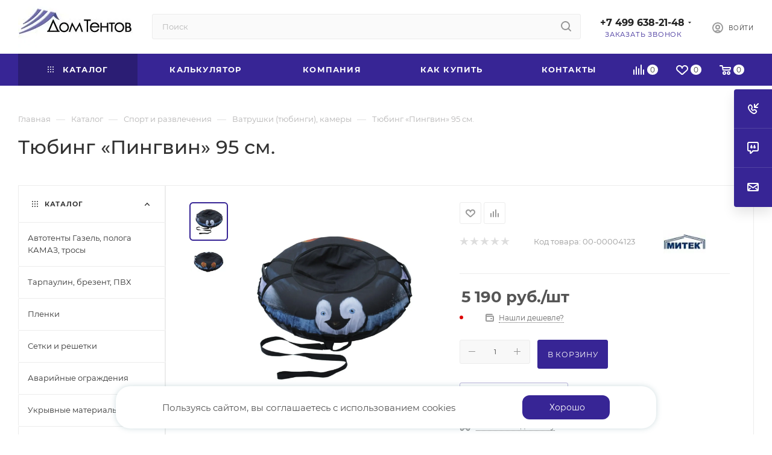

--- FILE ---
content_type: text/html; charset=UTF-8
request_url: https://domtentov.ru/bitrix/components/bitrix/sale.prediction.product.detail/ajax.php
body_size: -7
content:
	<script>
	BX.ready(function () {
		BX.onCustomEvent('onHasNewPrediction', ['', 'sale_gift_product_874968897']);
	});
	</script>
	

--- FILE ---
content_type: text/css
request_url: https://domtentov.ru/bitrix/cache/css/s1/aspro_max/default_d855623be506dec9e6324866984c8f92/default_d855623be506dec9e6324866984c8f92_v1.css?1767712640643
body_size: 175
content:


/* Start:/bitrix/templates/aspro_max/components/bitrix/iblock.vote/element_rating/style.css?1719331589346*/
/*
.iblock-vote table td div { cursor: pointer; background: url('/bitrix/templates/aspro_max/components/bitrix/iblock.vote/element_rating/../../../../images/ai.png') -374px -51px no-repeat; width:19px; height:16px; overflow:hidden; }
div.star-voted, div.star-over { }
.iblock-vote table td div.star-empty { background-position:-393px -51px; }
.iblock-vote table td div.star-over { background-position:-374px -51px;}

*/
/* End */
/* /bitrix/templates/aspro_max/components/bitrix/iblock.vote/element_rating/style.css?1719331589346 */
